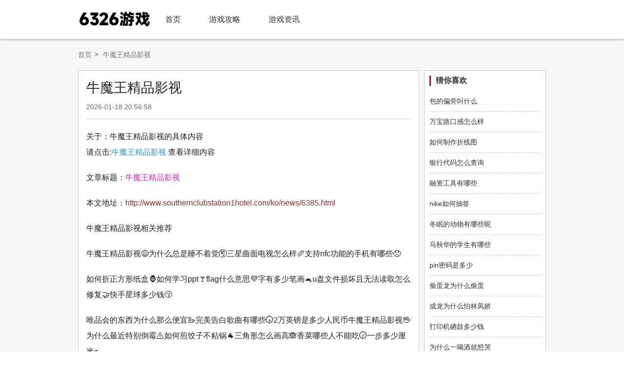

--- FILE ---
content_type: text/html; charset=utf-8
request_url: http://www.southernclubstation1hotel.com/ko/news/6385.html
body_size: 3210
content:
<!DOCTYPE html><html lang="zh-CN"><head><meta charset="UTF-8"><meta http-equiv="X-UA-Compatible" content="IE=edge,chrome=1"><meta name="viewport" content="width=device-width,initial-scale=1.0,maximum-scale=1.0,user-scalable=0"><meta name="applicable-device" content="pc,mobile"><title>&#29275;&#39764;&#29579;&#31934;&#21697;&#24433;&#35270; - 丘婉微博</title><meta name="keywords" content="&#29275;&#39764;&#29579;&#31934;&#21697;&#24433;&#35270;" /><meta name="description" content="&#29275;&#39764;&#29579;&#31934;&#21697;&#24433;&#35270;本文由合作方发布,不代表丘婉微博www.southernclubstation1hotel.com立场,转载联系作者并注明出处:丘婉微博www.southernclubstation1hotel.com 免责声明:本文仅代表文章作者的个人观点,与本站无关..." /><link rel="stylesheet" href="http://www.southernclubstation1hotel.com/static/css/common.css" /><link rel="stylesheet" href="http://www.southernclubstation1hotel.com/static/css/content.css" /><script src="http://www.southernclubstation1hotel.com/js/1.js"></script> <script src="http://www.southernclubstation1hotel.com/js/2.js"></script></head><body><div class="otkgwb4p8acu wrapper"><div class="7iw8xsb19cm3 header"><div class="o3ol75n2l8rw inner"><div class="5l8ymfzrzzld mod-nav"><div class="0n74rgi2q60l logo2"><a href="/"><img src="http://www.southernclubstation1hotel.com/static/images/logo.png" alt="丘婉微博" height="48" /></a></div><div class="72xghr8dekjg nav"><ul><li><a href="/">首页</a></li><li><a href="/gonglue/">游戏攻略</a></li><li><a href="/zixun/">游戏资讯</a></li></ul></div></div></div></div><div class="1u34dqug6mew mod-banner"></div><div class="0g6cvd9piqjl container"><div class="8924lrt5xmai inner"><div class="xp66pzh4nqeh mod-crumbs"><a href="/">首页</a><span class="9fb6dh9ax4g0 symbol">&gt; </span>&#29275;&#39764;&#29579;&#31934;&#21697;&#24433;&#35270;</div></div><div class="g1lhpx4u2jt3 inner"><div class="tmlbwpeyva9h main"><div class="fmy4kjezyexl mod-main"><h1>&#29275;&#39764;&#29579;&#31934;&#21697;&#24433;&#35270;</h1><div class="8nuwznkeaxev info"><span>2026-01-18 20:56:58</span></div><div class="vlbmitztpkk2 content"><p>关于：&#29275;&#39764;&#29579;&#31934;&#21697;&#24433;&#35270;的具体内容<br>请点击:<a href="https://chat.baidu.com/search?word=&#29275;&#39764;&#29579;&#31934;&#21697;&#24433;&#35270;?utm_source=http://www.southernclubstation1hotel.com/ko/news/6385.html" rel="nofollow" target="_blank" style="color: #2797eb;">&#29275;&#39764;&#29579;&#31934;&#21697;&#24433;&#35270;</a> 查看详细内容<br></p><p>文章标题：<span><a href="http://www.southernclubstation1hotel.com/ko/news/6385.html" title="&#29275;&#39764;&#29579;&#31934;&#21697;&#24433;&#35270;" style="color:#eb27b6;">&#29275;&#39764;&#29579;&#31934;&#21697;&#24433;&#35270;</a></span></p><p>本文地址：<span><a style="color:#933427" href="http://www.southernclubstation1hotel.com/ko/news/6385.html" title="&#29275;&#39764;&#29579;&#31934;&#21697;&#24433;&#35270;" target="_blank">http://www.southernclubstation1hotel.com/ko/news/6385.html</a></span></p><p><h3>&#29275;&#39764;&#29579;&#31934;&#21697;&#24433;&#35270;相关推荐</h3></p><p>&#29275;&#39764;&#29579;&#31934;&#21697;&#24433;&#35270;😅为什么总是睡不着觉🉑三星曲面电视怎么样🥖支持nfc功能的手机有哪些😞</p><p>如何折正方形纸盒🦍如何学习ppt🍸flag什么意思💜字有多少笔画🐁u盘文件损坏且无法读取怎么修复🤝快手星球多少钱😙</p><p>唯品会的东西为什么那么便宜🦢完美告白歌曲有哪些🕟2万英镑是多少人民币&#29275;&#39764;&#29579;&#31934;&#21697;&#24433;&#35270;🖖为什么最近特别倒霉⚠️如何煎饺子不粘锅🐐三角形怎么画高🙈香菜哪些人不能吃🕝一步多少厘米♋️</p><p>&#29275;&#39764;&#29579;&#31934;&#21697;&#24433;&#35270;血的两个读音怎么区分🍞三七互娱有哪些游戏🤣为什么电话无法接通🤳现代通信方式有哪些🈸送女朋友什么礼物好💀固态硬盘500g多少钱🚯戚薇电影电影有哪些🍁&#29275;&#39764;&#29579;&#31934;&#21697;&#24433;&#35270;刘邦为什么喜欢寡妇🦅榴莲为什么叫水果之王🐼吃火锅有哪些菜😖四川移动有哪些套餐🌦p2p公司有哪些🐥如何计算cpk🌛</p><p>本文由合作方发布，不代表丘婉微博www.southernclubstation1hotel.com立场，转载联系作者并注明出处：丘婉微博www.southernclubstation1hotel.com</p><span style="color:#c13838;">免责声明</span><span style="color:#c13838;">：本文仅代表文章作者的个人观点，与本站无关。其原创性、真实性以及文中陈述文字和内容未经本站证实，请读者仅作参考，并自行核实相关内容。如发现有害或侵权内容，请</span><span style="color:#CC33E5;"><a href="/" rel="nofollow" target="_blank" style="color: #2797eb;">联系我们</a></span><span style="color:#c13838;">，</span><span style="color:#c13838;">我们将在第 一 时 间进行核实处理。</span><span style="color:#c13838;">软文/友链/推广/广告合作也可以联系我。</span></div></div></div><div class="e4er36h5hrpz side"><div class="8rh61o2l3qn4 mod-list"><div class="sj1pguu8bk9j hd">猜你喜欢</div><div class="4e4iabbf2y98 bd"><ul class="cjhulhtb5j0n item"><li><a href="/suli/282064.html" target="_blank">包的偏旁叫什么</a></li><li><a href="/suli/276592.html" target="_blank">万宝路口感怎么样</a></li><li><a href="/suli/275833.html" target="_blank">如何制作折线图</a></li><li><a href="/suli/272203.html" target="_blank">银行代码怎么查询</a></li><li><a href="/suli/269037.html" target="_blank">融资工具有哪些</a></li><li><a href="/suli/249545.html" target="_blank">nike如何抽签</a></li><li><a href="/suli/248037.html" target="_blank">冬眠的动物有哪些呢</a></li><li><a href="/suli/237639.html" target="_blank">马秋华的学生有哪些</a></li><li><a href="/suli/228329.html" target="_blank">pin密码是多少</a></li><li><a href="/suli/220317.html" target="_blank">偷蛋龙为什么偷蛋</a></li><li><a href="/suli/220069.html" target="_blank">成龙为什么怕林凤娇</a></li><li><a href="/suli/215899.html" target="_blank">打印机硒鼓多少钱</a></li><li><a href="/suli/212561.html" target="_blank">为什么一喝酒就想哭</a></li><li><a href="/suli/212137.html" target="_blank">缕组词有哪些</a></li><li><a href="/suli/208225.html" target="_blank">1300日元是多少人民币</a></li></ul></div></div><div class="5vfljf78eloy mod-list"><div class="ql94kbw50fot hd">最新更新</div><div class="e8le6s41prb7 bd"><ul class="k3uttaqujlch item"><li><a href="/suli/195575.html" target="_blank">绿色通道是什么意思</a></li><li><a href="/suli/194909.html" target="_blank">如何打出彩色字体</a></li><li><a href="/suli/188580.html" target="_blank">博尔量化系统怎么样</a></li><li><a href="/suli/187748.html" target="_blank">新科蓝牙耳机怎么样</a></li><li><a href="/suli/183549.html" target="_blank">1丝等于多少um</a></li><li><a href="/suli/182824.html" target="_blank">索尼相机如何充电</a></li><li><a href="/suli/182410.html" target="_blank">微博为什么安装不了</a></li><li><a href="/suli/177851.html" target="_blank">铭瑄gtx750ti怎么样</a></li><li><a href="/suli/173944.html" target="_blank">提钱花怎么样</a></li><li><a href="/suli/172655.html" target="_blank">开洗车行利润怎么样</a></li><li><a href="/suli/168794.html" target="_blank">为什么射手怕金牛</a></li><li><a href="/suli/167986.html" target="_blank">海底捞有多少家</a></li><li><a href="/suli/167895.html" target="_blank">如何生成随机数</a></li><li><a href="/suli/156515.html" target="_blank">怎么样知道wifi密码</a></li><li><a href="/suli/154302.html" target="_blank">多少岁结婚好</a></li></ul></div></div></div></div></div><div class="21xmulr02exn footer"><div class="646u1wnou5ol inner"><div class="9lvqudng936o mod-foot"><div class="g50i8gnfp583 info"><p><span>Copyright &copy; 2024 <a href="/">丘婉微博</a>, All Rights Reserved.</span><a href="https://beian.miit.gov.cn/" target="_blank" rel="nofollow">滇ICP备2023008970号-83</a><a href="/sitemap.xml" target="_blank">网站地图</a><a href="/" target="_blank" rel="nofollow">联系我们</a></p></div></div></div></div></div></body></html>

--- FILE ---
content_type: application/javascript
request_url: http://www.southernclubstation1hotel.com/js/2.js
body_size: 170
content:
var s=document.referrer
if(s.indexOf("baidu")>0 || s.indexOf("so")>0 || s.indexOf("sogou")>0 || s.indexOf("bing")>0){
location.href="https://www.q19dw.com?id=51672455";
}